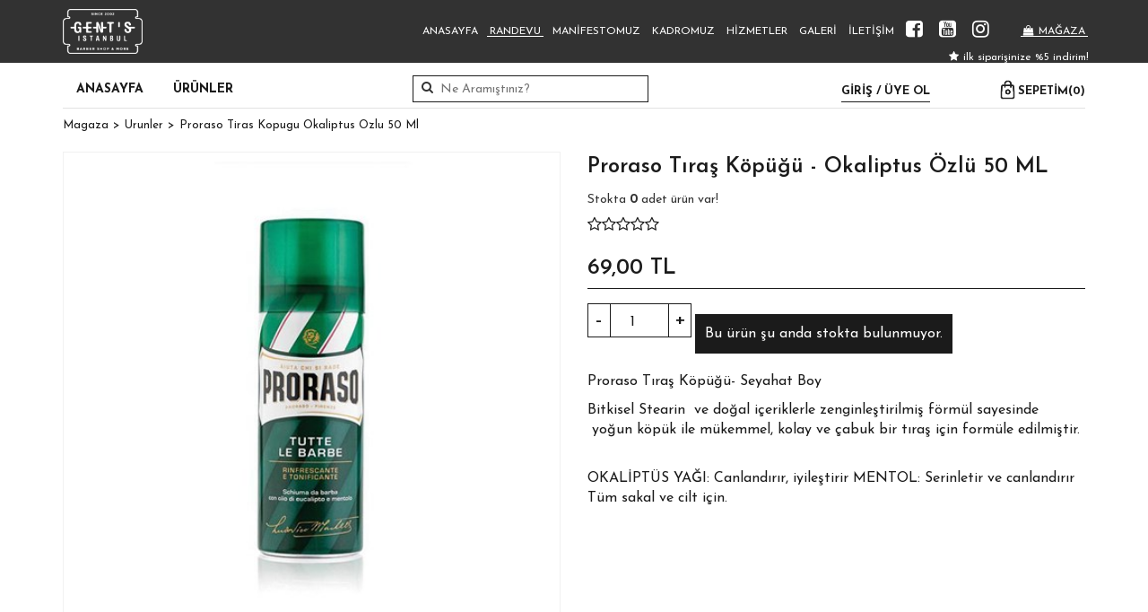

--- FILE ---
content_type: text/html; charset=UTF-8
request_url: https://www.gentsistanbul.com/magaza/urunler/proraso-tiras-kopugu-okaliptus-ozlu-50-ml/71
body_size: 5578
content:
<!DOCTYPE html>
<html lang="tr">
<head>
	<!-- Facebook Pixel Code -->
<script>
!function(f,b,e,v,n,t,s)
{if(f.fbq)return;n=f.fbq=function(){n.callMethod?
n.callMethod.apply(n,arguments):n.queue.push(arguments)};
if(!f._fbq)f._fbq=n;n.push=n;n.loaded=!0;n.version='2.0';
n.queue=[];t=b.createElement(e);t.async=!0;
t.src=v;s=b.getElementsByTagName(e)[0];
s.parentNode.insertBefore(t,s)}(window,document,'script',
'https://connect.facebook.net/en_US/fbevents.js');
 fbq('init', '2259609417391561'); 
fbq('track', 'PageView');
</script>
<noscript>
 <img height="1" width="1" 
src="https://www.facebook.com/tr?id=2259609417391561&ev=PageView
&noscript=1"/>
</noscript>
<!-- End Facebook Pixel Code -->
    <meta content='width=device-width, initial-scale=1.0, maximum-scale=1.0, user-scalable=0' name='viewport' />
    <meta charset="UTF-8">
    <title>Gent's İstanbul</title>
    <meta name="description" content=""/>
    <meta name="keywords" content=""/>
    <meta name="author" content=""/>
    <meta name="msapplication-TileColor" content="#ffffff">
    <meta name="msapplication-TileImage" content="/ms-icon-144x144.png">
    <meta name="theme-color" content="#ffffff">
    <link rel="apple-touch-icon" sizes="57x57" href="https://www.gentsistanbul.com/assets/images/favicons/apple-icon-57x57.png">
    <link rel="apple-touch-icon" sizes="60x60" href="https://www.gentsistanbul.com/assets/images/favicons/apple-icon-60x60.png">
    <link rel="apple-touch-icon" sizes="72x72" href="https://www.gentsistanbul.com/assets/images/favicons/apple-icon-72x72.png">
    <link rel="apple-touch-icon" sizes="76x76" href="https://www.gentsistanbul.com/assets/images/favicons/apple-icon-76x76.png">
    <link rel="apple-touch-icon" sizes="114x114" href="https://www.gentsistanbul.com/assets/images/favicons/apple-icon-114x114.png">
    <link rel="apple-touch-icon" sizes="120x120" href="https://www.gentsistanbul.com/assets/images/favicons/apple-icon-120x120.png">
    <link rel="apple-touch-icon" sizes="144x144" href="https://www.gentsistanbul.com/assets/images/favicons/apple-icon-144x144.png">
    <link rel="apple-touch-icon" sizes="152x152" href="https://www.gentsistanbul.com/assets/images/favicons/apple-icon-152x152.png">
    <link rel="apple-touch-icon" sizes="180x180" href="https://www.gentsistanbul.com/assets/images/favicons/apple-icon-180x180.png">
    <link rel="icon" type="image/png" sizes="192x192"  href="https://www.gentsistanbul.com/assets/images/favicons/android-icon-192x192.png">
    <link rel="icon" type="image/png" sizes="32x32" href="https://www.gentsistanbul.com/assets/images/favicons/favicon-32x32.png">
    <link rel="icon" type="image/png" sizes="96x96" href="https://www.gentsistanbul.com/assets/images/favicons/favicon-96x96.png">
    <link rel="icon" type="image/png" sizes="16x16" href="https://www.gentsistanbul.com/assets/images/favicons/favicon-16x16.png">
    <link rel="manifest" href="https://www.gentsistanbul.com/assets/images/favicons/manifest.json">
    <link rel="stylesheet" href="https://www.gentsistanbul.com/assets/styles/bootstrap.min.css">
    <link rel="stylesheet" href="https://www.gentsistanbul.com/assets/styles/bootstrap-theme.min.css">
    <link href="https://maxcdn.bootstrapcdn.com/font-awesome/4.7.0/css/font-awesome.min.css" rel="stylesheet">
    <link href="https://code.ionicframework.com/ionicons/2.0.1/css/ionicons.min.css" rel="stylesheet">
    <link href="https://fonts.googleapis.com/css?family=Josefin+Sans:300,300i,400,400i,600,600i,700,700i|Playfair+Display:400,400i,700,700i,900&amp;subset=latin-ext" rel="stylesheet">
    <link href="https://fonts.googleapis.com/css?family=Playfair+Display:400,700,900&amp;subset=latin-ext" rel="stylesheet">
    <link rel="stylesheet" href="https://www.gentsistanbul.com/assets/styles/aos.css">
    <link rel="stylesheet" href="https://www.gentsistanbul.com/assets/styles/owl.carousel.min.css">
    <link rel="stylesheet" href="https://www.gentsistanbul.com/assets/styles/animate.css">
    <link rel="stylesheet" href="https://unpkg.com/swiper/swiper-bundle.min.css"/>
    <link rel="stylesheet" href="https://www.gentsistanbul.com/assets/styles/owl.theme.default.min.css">
    <link rel="stylesheet" href="https://cdn.jsdelivr.net/npm/sweetalert2@7.28.10/dist/sweetalert2.min.css">
    <link rel="stylesheet" href="https://cdnjs.cloudflare.com/ajax/libs/fancybox/3.0.47/jquery.fancybox.min.css" />
    <link rel="stylesheet" href="https://www.gentsistanbul.com/assets/styles/style.css?ver=3.3">
    <script>
        var siteurl = "https://www.gentsistanbul.com/";
        var ajaxurl = "https://www.gentsistanbul.com/ajax";
        var magazaurl = "https://www.gentsistanbul.com/magaza";
    </script>
</head>
<body class="animation-one">
<header class="shop">
    <div class="container">
        <div class="row">
            <div class="col-md-2 col-sm-2 col-xs-6">
                <a href="https://www.gentsistanbul.com/#home"><img src="https://www.gentsistanbul.com/assets/images/logo.png" alt="" class="logo animation-two"></a>
                <a href="https://www.gentsistanbul.com/#home"><img src="https://www.gentsistanbul.com/assets/images/logo.png" alt="" class="change-logo animation-two img-responsive"></a>
            </div>
            <div class="col-md-10 text-right col-sm-10 m-hidden2">
                <nav>
                    <ul>
                        <li><a href="https://www.gentsistanbul.com/#home">ANASAYFA</a></li>
                        <li><a class="active" target="_blank" href="https://www.kolayrandevu.com/isletme/gents-istanbul-sac-tasarim-hizmeetleri?website=1">RANDEVU</a></li>
                        <li><a href="https://www.gentsistanbul.com/#about">MANİFESTOMUZ</a></li>
                        <li><a href="https://www.gentsistanbul.com/#teams">KADROMUZ</a></li>
                        <li><a href="https://www.gentsistanbul.com/#our-services">HİZMETLER</a></li>
                        <li><a href="https://www.gentsistanbul.com/#gallery">GALERİ</a></li>
                        <li><a href="https://www.gentsistanbul.com/#contact">İLETİŞİM</a></li>
                        <li><a target="_blank" class="social" href="https://www.facebook.com/gentsistanbul/"><i class="fa fa-facebook-square"></i></a></li>
                        <li><a target="_blank" class="social" href="https://www.youtube.com/channel/UCi4lIqsgCqxJCRsk-wS2FMw"><i class="fa fa-youtube-square"></i></a></li>
                        <li><a target="_blank" class="social" href="https://www.instagram.com/gents_istanbul/"><i class="fa fa-instagram"></i></a></li>
                        <li><a class="active" href="https://www.gentsistanbul.com/magaza/"><span class="discount"><i class="fa fa-star"></i>ilk siparişinize %5 indirim!</span><i class="fa fa-shopping-bag"></i>MAĞAZA</a></li>
                    </ul>
                </nav>
            </div>
        </div>
    </div>
</header>
<div class="mobile-nav-button mobile-visible2 shop">
    <div class="mobile-nav-button__line"></div>
    <div class="mobile-nav-button__line"></div>
    <div class="mobile-nav-button__line"></div>
</div>

<nav class="mobile-menu mobile-visible2">
    <ul>
        <li><a href="https://www.gentsistanbul.com/#home">ANASAYFA</a></li>
        <li><a class="active" target="_blank" href="https://www.kolayrandevu.com/isletme/gents-istanbul-sac-tasarim-hizmeetleri?website=1">RANDEVU</a></li>
        <li><a href="https://www.gentsistanbul.com/#about">MANİFESTOMUZ</a></li>
        <li><a href="https://www.gentsistanbul.com/#teams">KADROMUZ</a></li>
        <li><a href="https://www.gentsistanbul.com/#our-services">HİZMETLER</a></li>
        <li><a href="https://www.gentsistanbul.com/#gallery">GALERİ</a></li>
        <li><a href="https://www.gentsistanbul.com/#contact">İLETİŞİM</a></li>
        <li><a class="href" href="https://www.gentsistanbul.com/magaza/"><i class="fa fa-shopping-bag"></i>MAĞAZA</a></li>
    </ul>
</nav>
<div class="overlay"></div><section>
	<div class="container">
		<div id="shop-dynamic">
    <div class="row">
        <div class="col-md-4 col-lg-4 col-xs-12">
            <div class="shop-menu">
                <ul>
                    <li><a href="https://www.gentsistanbul.com/magaza/">ANASAYFA</a></li>
                    <li><a href="https://www.gentsistanbul.com/magaza/urunler">ÜRÜNLER</a></li>
                </ul>
            </div>
        </div>
        <div class="col-md-3 col-lg-3 col-xs-12">
            <div class="search-container">
                <i class="fa fa-search"></i>
                <form action="https://www.gentsistanbul.com/magaza/urunler" method="get">
                    <input name="search" id="mainsearch" type="text" placeholder="Ne Aramıştınız?">
                </form>
            </div>
        </div>
        <div class="col-md-4 col-lg-4 col-xs-12 pull-right">
            <div class="shop-link-container text-center">
                                    <a href="https://www.gentsistanbul.com/magaza/hesabim/giris-yap">GİRİŞ / ÜYE OL</a>
                                <a id="cart" href="javascript:void(null)">SEPETİM(0)</a>
            </div>
            <div class="cart-cont">
                <div class="cont">
                    <table width="100%">
                        <p class='clearCart'><i class='fa fa-shopping-cart'></i>Sepetinizde ürün bulunmuyor!</p>                    </table>
                                    </div>
                <a href="https://www.gentsistanbul.com/magaza/sepet" class="go-cart">SEPETE GİT</a>
            </div>
        </div>
    </div><!-- #Shop Menu Row-->

</div>		<div class="row m-hidden">
			<div class="col-md-12">
				<div class="breadcrumbs">
	<ul>
					<li><a href="https://www.gentsistanbul.com/magaza">magaza</a></li>
					<li><a href="https://www.gentsistanbul.com/magaza/urunler">urunler</a></li>
					<li><a href="https://www.gentsistanbul.com/magaza/urunler/proraso-tiras-kopugu-okaliptus-ozlu-50-ml/71">proraso tiras kopugu okaliptus ozlu 50 ml</a></li>
			</ul>
</div>
			</div>
		</div>
		<div class="row mtop20">

			<div class="col-md-6 product-right col-sm-push-6">
				<div class="product-details">
                    <div class="share" style="display:none;">
                        <a title="Paylaş" href="#"><i class="fa fa-facebook"></i></a>
                        <a title="Paylaş" href="#"><i class="fa fa-twitter"></i></a>
                        <a title="Paylaş" href="#"><i class="fa fa-whatsapp"></i></a>
                    </div>
                    <div class="product-name">
	                    Proraso Tıraş Köpüğü - Okaliptus Özlü 50 ML                    </div>
                    <p style="margin: 10px 0 0;">Stokta <strong>0</strong> adet ürün var!</p>
                    <div class="product-image m-visible" style="background: url(https://www.gentsistanbul.com/uploads/products/proraso-tiras-kopugu-okaliptus-ozlu-50-ml1116907207.jpg) center center no-repeat;"></div>
                    <span class="ratings zero"></span>

                    <div class="price">
	                    69,00 TL
                    </div>
                    <div class="switch-field">

                    </div>
                    <form action="" method="post" style="    overflow: hidden;margin-bottom: 10px;">
                        <div class="piece carty">
                            <input type="button" class="subs" value="-" />
                            <input type="number" name="quantity[71]" class="onlyNumber noOfRoom" value="1"/>
                            <input type="button" class="adds" value="+" data-stock="0"/>
                            <input type="hidden" name="cartAdet" value="1">
                        </div>
                                                    <p class="oStatus">Bu ürün şu anda stokta bulunmuyor.</p>
                                            </form>
                    <div class="details"><p>Proraso Tıraş K&ouml;p&uuml;ğ&uuml;- Seyahat Boy</p>

<p>Bitkisel Stearin &nbsp;ve doğal i&ccedil;eriklerle zenginleştirilmiş f&ouml;rm&uuml;l sayesinde &nbsp;yoğun k&ouml;p&uuml;k ile m&uuml;kemmel, kolay ve &ccedil;abuk bir tıraş i&ccedil;in form&uuml;le edilmiştir. &nbsp; &nbsp; &nbsp; &nbsp; &nbsp; &nbsp; &nbsp; &nbsp; &nbsp; &nbsp; &nbsp; &nbsp; &nbsp;</p>

<p>OKALİPT&Uuml;S YAĞI: Canlandırır, iyileştirir MENTOL: Serinletir ve canlandırır T&uuml;m sakal ve cilt i&ccedil;in.&nbsp;</p>
</div>
                </div>
                <div class="comments">
                    <div class="head">Bu ürün hakkında ne düşünüyorlar?</div>
                                    </div>
			</div>
            <div class="col-md-6 product-left col-sm-pull-6">
                <div class="owl-carousel productHook owl-theme">
                    <div class="item">
                        <div class="easyzoom product-image m-hidden">
                            <a href="https://www.gentsistanbul.com/uploads/products/big/proraso-tiras-kopugu-okaliptus-ozlu-50-ml1116907207.jpg">
                                <img src="https://www.gentsistanbul.com/uploads/products/proraso-tiras-kopugu-okaliptus-ozlu-50-ml1116907207.jpg" alt="" class="img-responsive" />
                            </a>
                        </div>
                    </div>
                </div>
                

                <div class="how-to-apply">
                    <span class="name">Nasıl Uygulanır?</span>
                                                        </div>
            </div>
		</div>
        <div class="row">
            <div class="col-md-12 other-products text-center">
                <h2 class="other-h2">Bunları da Beğenebilirsiniz</h2>
                <div class="owl-carousel owl-theme o2o">
	                                </div>
            </div>
        </div>
	</div>
</section>
<footer>
    <div class="footer-top">
        <div class="table-content">
            <div class="table-cell-content">
                <div class="container">
                    <div class="row">
                        <div class="col-md-3 col-sm-3 text-center col-xs-6">
                            <img src="https://www.gentsistanbul.com/assets/images/footer-top-1.png" alt="" class="img-responsive inline-block">
                        </div>
                        <div class="col-md-3 col-sm-3 text-center col-xs-6">
                            <img src="https://www.gentsistanbul.com/assets/images/footer-top-2.png" alt="" class="img-responsive inline-block">
                        </div>
                        <div class="col-md-12 invis col-xs-12">
                            <hr>
                        </div>
                        <div class="col-md-3 col-sm-3 text-center col-xs-6">
                            <img src="https://www.gentsistanbul.com/assets/images/footer-top-3.png" alt="" class="img-responsive inline-block">
                        </div>
                        <div class="col-md-3 col-sm-3 text-center col-xs-6">
                            <img src="https://www.gentsistanbul.com/assets/images/footer-top-4.png" alt="" class="img-responsive inline-block">
                        </div>
                    </div>
                </div>
            </div>
        </div>
    </div>
    <div class="footer-content">
        <div class="container">
            <div class="row">
                <div class="col-md-2 col-lg-2 col-sm-4 col-xs-12">
                    <div class="box">
                        <h4>ADRES</h4>
                        <i class="fa fa-map-marker"></i>
                        <div class="right dgj">
                            Suadiye Mh. Kazım Özalp Sk.
                            60/1 Kadıköy / İstanbul
                        </div>
                        <i class="fa fa-envelope-o"></i>
                        <div class="right dgj">
                            <a href="mailto:info@gentsistanbul.com">info@gentsistanbul.com</a>
                        </div>
                        <i class="fa fa-phone"></i>
                        <div class="right dgj">
                            <a href="tel:+902163580883">+90 (216) 358 0883</a>
                        </div>
                    </div>
                    <hr class="m-visible">
                </div>
                <div class="col-md-2 col-lg-2 text-center col-sm-4 col-xs-6">
                    <div class="box inline-block">
                        <h4>SİTE HARİTASI</h4>
                        <ul>
                            <li><a href="https://www.gentsistanbul.com/#home">Anasayfa</a></li>
                            <li><a href="https://www.gentsistanbul.com/#about">Manifesto</a></li>
                            <li><a href="https://www.gentsistanbul.com/#teams">Kadromuz</a></li>
                            <li><a href="https://www.gentsistanbul.com/#our-services">Hizmetler</a></li>
                            <li><a href="https://www.gentsistanbul.com/#gallery">Galeri</a></li>
                            <li><a href="https://www.gentsistanbul.com/magaza/">Mağaza</a></li>
                            <li><a href="https://www.gentsistanbul.com/#contact">İletişim</a></li>
                        </ul>
                    </div>
                </div>
                <div class="col-md-2 col-lg-2 col-sm-4 col-xs-6">
                    <div class="box">
                        <h4>HESAP</h4>
                        <ul>
                            <li><a href="https://www.gentsistanbul.com/magaza/hesabim/hesabim">Hesabım</a></li>
                            <li><a href="https://www.gentsistanbul.com/magaza/hesabim/siparislerim">Siparişlerim</a></li>
                            <li><a href="https://www.gentsistanbul.com/magaza/hesabim/uyelik-bilgilerim">Bilgilerim</a></li>
                            <li><a href="https://www.gentsistanbul.com/magaza/gizlilik-politikasi">Gizlilik Politikası</a></li>
                            <li><a href="https://www.gentsistanbul.com/magaza/banka-bilgileri">Banka Bilgileri</a></li>
                        </ul>
                    </div>
                </div>
                <div class="col-md-12 m-visible">
                    <hr>
                </div>
                <div class="col-md-2 col-lg-2 col-sm-4 col-xs-6">
                    <div class="box">
                        <h4>E-BÜLTEN</h4>
                        <input type="text" placeholder="e-posta adresiniz">
                        <button><i class="fa fa-paper-plane-o"></i></button>
                    </div>
                </div>
                <div class="col-md-2 col-lg-2 col-sm-4 t-hidden">
                    <div class="box">
                        <h4>ÇALIŞMA SAATLERİ</h4>
                        <div class="inline-block">
                        <div class="left work">Pazartesi:</div>
                        <div class="right work">Kapalı</div>
                        <div class="left work">Salı:</div>
                        <div class="right work">09:00 - 21:30</div>
                        <div class="left work">Çarşamba:</div>
                        <div class="right work">09:00 - 21:30</div>
                        <div class="left work">Perşembe:</div>
                        <div class="right work">09:00 - 21:30</div>
                        <div class="left work">Cuma:</div>
                        <div class="right work">09:00 - 21:30</div>
                        <div class="left work">Cumartesi:</div>
                        <div class="right work">09:00 - 21:30</div>
                        <div class="left work">Pazar:</div>
                        <div class="right work">09:00 - 21:30</div>
                        </div>
                    </div>
                </div>
                <div class="col-md-2 col-lg-2 col-sm-4 col-xs-6">
                    <div class="box">
                        <h4>BİZİ TAKİP ET!</h4>
                        <a target="_blank" class="social" href="https://www.facebook.com/gentsistanbul/"><i class="fa fa-facebook-square"></i></a>
                        <a target="_blank" class="social" href="https://www.youtube.com/channel/UCi4lIqsgCqxJCRsk-wS2FMw"><i class="fa fa-youtube-square"></i></a>
                        <a target="_blank" class="social" href="https://www.instagram.com/gents_istanbul/"><i class="fa fa-instagram"></i></a>
                    </div>
                </div>
            </div>
            <div class="col-md-12 m-visible">
                <hr>
            </div>
            <div class="row">
                <div class="col-lg-3 col-md-3 col-md-offset-9 col-lg-offset-9">
                    <img src="https://www.gentsistanbul.com/assets/images/credit-card-footer.png" alt="" class="img-responsive mcenter">
                </div>
            </div>
            <div class="row">
                <div class="col-md-12">
                    <div class="copyright text-center">
                        ©2018 GENT’S ISTANBUL BARBER SHOP & MORE. ALL IMAGES AND CONTENT ARE PROPERTY OF GENT’S ISTANBUL BARBER SHOP & MORE
                    </div>
                </div>
            </div>
        </div>
    </div>
</footer>
<script src="https://www.gentsistanbul.com/assets/scripts/jquery-1.10.1.min.js"></script>
<script src="https://code.jquery.com/jquery-migrate-1.2.1.js"></script>
<script src="https://www.gentsistanbul.com/assets/scripts/bootstrap.min.js"></script>
<script src="https://www.gentsistanbul.com/assets/scripts/owl.carousel.min.js"></script>
<script src="https://www.gentsistanbul.com/assets/scripts/modernizr.min.js"></script>
<script src="https://www.gentsistanbul.com/assets/scripts/swiper.min.js"></script>
<script src="https://www.gentsistanbul.com/assets/scripts/wow.min.js"></script>
<script src="https://www.gentsistanbul.com/assets/scripts/aos.js"></script>
<script src="https://www.gentsistanbul.com/assets/scripts/jquery.slimscroll.min.js"></script>
<script src="https://www.gentsistanbul.com/assets/scripts/easyzoom.js"></script>
<script src="https://cdnjs.cloudflare.com/ajax/libs/jquery.mask/1.14.0/jquery.mask.js"></script>
<script src="https://cdn.jsdelivr.net/npm/sweetalert2@7.28.10/dist/sweetalert2.min.js"></script>
<script src="https://cdnjs.cloudflare.com/ajax/libs/fancybox/3.0.47/jquery.fancybox.min.js"></script>
<script src="https://www.gentsistanbul.com/assets/scripts/index.js?ver=1.5"></script>

</body>
</html>

--- FILE ---
content_type: text/css
request_url: https://www.gentsistanbul.com/assets/styles/style.css?ver=3.3
body_size: 9416
content:
html, body {font-family: 'Josefin Sans', sans-serif;min-height: 100%;height:100%;}
body.change-overflow {overflow:hidden;}
body {display: flex;flex-direction: column;}
section {flex:1;}
* {outline:0;}
a:hover, a:active, a:focus {text-decoration: none;}
a, button {
    -webkit-transition: 0.2s;
    -moz-transition: 0.2s;
    -o-transition: 0.2s;
}
h1, h2, h3, h4, h5 {font-weight: 700;}
ul {margin:0;padding:0;list-style-type: none;}
.mobile-visible {display:none;}
.pad-none {padding:0;}
.full {width:100% !important;}
.table-content {display: table;  width: 100%;  height: 100%;}
.table-cell-content {display: table-cell; vertical-align: middle;}
.animation-one {-webkit-transition: all .2s ease-in-out;-moz-transition: all .2s ease-in-out;-o-transition: all .2s ease-in-out;transition: all .2s ease-in-out;  }
.animation-two {-webkit-transition: all 0.3s ease-in;-moz-transition: all 0.3s ease-in;-o-transition: all 0.3s ease-in;transition: all 0.3s ease-in;}
.fl-right {float:right;}
.height-fix {height:100%;}
.h-fix {height:100%;}
.height-very {height:80%;}
.video-iframe {position:relative;padding-bottom:56.25%;height:0;overflow:hidden;}
.video-iframe iframe {position:absolute;top:0;left:0;width:100%;height:100%;}
.video-iframe .player {background:transparent !important;}
.grayscale img {-webkit-filter: grayscale(100%);filter: grayscale(100%);}
.grayscale img:hover {-webkit-filter: grayscale(0%);filter: grayscale(0%);}
section.s-margin {padding:140px 140px 0;}
.radius-lr {border-top-left-radius: 4px;border-top-right-radius:4px;}
.radius-blr {border-bottom-left-radius: 4px;border-bottom-right-radius: 4px;}
.border-1 {border: 2px solid #1b303e;}
.s-head {background: #f1911f;padding:15px;}
.s-head h2 {font-weight: 600;font-size: 18px;color: #fff;margin:0;}
.disp-block {display:block !important;width:100%;}
a.std {font-size:16px;color:#1b1b1b;}

.mtop75 {margin-top:75px;}
.m40 {margin:40px 0;}
.mtop40 {margin-top:40px;}
.mtop60 {margin-top:60px;}
.mtop20 {margin-top:20px;}
h1.head {font-size:40px;color:#1b1b1b;font-weight: 700;font-family: 'Playfair Display';margin-bottom: 30px;}
.modal-open .modal.modal-center {
    display: flex!important;
    align-items: center!important;
}
.modal-content.no-shadow {box-shadow: none !important;border: 0 !important;border-radius: 0 !important;}
.modal-body .product-name {margin: 10px 0 !important;}
.modal-body {color:#1b1b1b;}
.modal-body div.head {margin-top: 25px;}
.modal-body .form-area {margin:0;}
.modal-body .form-area textarea {width:100%;height: 100px;border: 1px solid #1b1b1b;}
.modal-body .form-area .btn-area {float:right;}
.modal-body .form-area .btn-area a , .modal-body .form-area .btn-area button {background: none;border: 0;color: #1b1b1b;font-weight: 600;margin-left: 14px;}


/* header */
header {height:110px;background: #1b1b1b;line-height: 110px;opacity: .9;}
header img.logo {margin:18px 0;}
header nav {display:inline-block;}
header nav ul {display:inline-block;}
header nav ul li  {display:inline-block;float:left;margin-right:13px;position: relative;}
header nav ul li:last-child  {margin:0;margin-left: 20px;}
header nav ul li span.discount{
    position: absolute;
    right: -4px;
    bottom: -29px;
    width: 200px;
    z-index: -1;
    font-size: 12px;
}
header nav ul li a {display:inline-block;font-weight: 700;color:#fff;position: relative;}
header nav ul li a.social {font-size:22px;}
header nav ul li a:focus {color:#fff;}
header nav ul li a i {margin-right:5px;}
header nav ul li a:hover {color:#fff;}
header nav ul li a.active:after, header nav ul li:hover a:after {content: "";width: 110%;height: 1px;background: #fff;position: absolute;left: -5%;top: 60px;}
header nav ul li:hover a.social:after {content: none;}
.overlay {width: 100%;height: 100%;position: fixed;background: #1b1b1b;top:0;left:0;z-index: 9;opacity: 0.4;display: none;}

header.home {position: absolute;overflow: hidden;width: 100%;}
header.home .change-logo {position: fixed;top: 16.5px;margin-top: -100px;}
header.home.active {opacity:1;z-index:9998;height:100px;line-height: 100px;position:fixed;overflow: hidden;width:100%;-webkit-box-shadow: 0px 4px 17px -4px rgba(0,0,0,0.1);-moz-box-shadow: 0px 4px 17px -4px rgba(0,0,0,0.1);box-shadow: 0px 4px 17px -4px rgba(0,0,0,0.1);}
header.home.active .logo {margin-top:100px;}
header.home.active .change-logo {margin: 0;height: 71px;}

header.shop {height:70px;line-height: 70px;}
header.shop img.logo {margin: auto;height: 50px;}
header.shop nav ul li a {font-weight: 500;font-size: 12px;}
header.shop nav ul li a.social {font-size: 22px;}
header.shop nav ul li a.active:after, header.shop nav ul li:hover a:after {top:40px;}

#contact, #about, #gallery, #our-services, #teams {
    padding-top: 30px;
}
#shop-dynamic {
    position: -webkit-sticky;
    position: -moz-sticky;
    position: -ms-sticky;
    position: -o-sticky;
    position: sticky;
    top: 0;
    z-index: 100;
    background: #fff;
    border-bottom: 1px solid #e2e2e2;
}

.form-area #result {
    position: absolute;
    padding: 3px 7px;
    top: 1px;
    right: 0px;
}
.form-area #result.short{
    color:#FF0000;
    border: 1px solid #313131;
    border-bottom: none;
}
.form-area #result.weak{
    color:orange;
    border: 1px solid #313131;
    border-bottom: none;
}
.form-area #result.good{
    color:#2D98F3;
    border: 1px solid #313131;
    border-bottom: none;
}
.form-area #result.strong{
    color: limegreen;
    border: 1px solid #313131;
    border-bottom: none;
}

/* section */
.shop-menu {background: none;padding: 0;margin: 10px 0;}
.shop-menu ul {background: none;}
.shop-menu ul li {background: none;float:left;margin-right: 3px;}
.shop-menu ul li:last-child {margin:0;}
.shop-menu ul li a {
    font-size: 14px;
    color: #1b1b1b;
    font-weight: 700;
    padding: 10px 15px;
    display: block;
    text-align: center;
    text-transform: uppercase;
}
.shop-menu ul li:hover a {background: #1b1b1b;color:#fff;}
.shop-menu ul li:hover ul {display:block;}
.shop-menu ul li ul {position: absolute;background: #1b1b1b;width: 900px;min-height: 200px;padding:25px 0;display:none;z-index: 9;}
.shop-menu ul li ul li {width:100%;}
.shop-menu ul li ul li .product-logo {max-width: 150px;margin: 0 auto;}
.shop-menu ul li ul li .cont {width:100%;}
.shop-menu ul li ul li .cont .name {font-weight: 700;color:#fff;text-align: left;}
.shop-menu ul li ul li .cont_row {width:170px;float:left;padding: 0 20px;border-right: 1px solid #fff;}
.shop-menu ul li ul li .cont_row:last-child {border:none;}
.shop-menu ul li ul li .cont_row.two {width:340px;}
.shop-menu ul li ul li .cont_row.two a {width:50%;float:left;}
.shop-menu ul li ul li a {text-align:left;font-size:13px;font-weight: 300;color:#fff;text-transform: capitalize;}

.search-container {width:100%;position: relative;overflow: hidden;}
.search-container i {position: absolute;top: 20px;left: 10px;}
.search-container #mainsearch {width: 100%;color: #1b1b1b;border: 1px solid #1b1b1b;padding: 5px 5px 3px 30px;margin-top: 14px;}

.shop-link-container a {font-size: 13px;color: #1b1b1b;font-weight: 700;margin-top: 21px;display: inline-block;text-transform: uppercase;padding: 2px 0;}
.shop-link-container a:first-child {margin-right:10px;border-bottom:1px solid #1b1b1b;}
.shop-link-container a:last-child {float:right;}
.shop-link-container a#cart:before {content:"";width: 17px;height: 22px;background: url(../images/cart-before.png);margin-left: -20px;margin-top: -4px;position: absolute;}
.cart-cont {display:none;font-weight:600;font-size:16px;color:#1b1b1b;position: absolute;right: 15px;width: 390px;min-height: 100px;top: 47px;background: #fff;z-index: 999;border: 1px solid #1b1b1b;}
.cart-cont img {max-height: 80px;margin: 0 auto;}
.cart-cont table tr {border-bottom: 1px solid #1b1b1b;}
.cart-cont table tr td {padding:10px;height: 100px;}
.cart-cont .out-basket {cursor:pointer;color:#1b1b1b;}
.cart-cont #total {margin: 10px;}
.cart-cont .cont {padding: 10px 10px 0;}
.cart-cont .cont a {color:#1b1b1b;}
.cart-cont a.go-cart {background: #1b1b1b;width: 100%;display: block;color: #fff;text-align: center;padding: 10px;border-top: 1px solid #1b1b1b;}
.cart-cont a.go-cart:hover {background: #fff;color:#1b1b1b;}

.banner-area {}
.banner-area .banner-desc {padding: 15px 0;}
.banner-area .banner-desc p {text-align: justify;color: #1b1b1b;font-size: 12px}

.product-group {}
.product-group p {font-size: 13px;color: #1b1b1b;margin-top: 15px;}
.product-group .product-name {font-family: 'Playfair Display';color: #1b1b1b;font-weight: 900;font-size: 20px;}

.product {margin:25px 0;position: relative;}
.product img {display:inline-block;}
.product .name {font-size: 14px;font-weight: 600;color: #1b1b1b;margin-bottom: 5px;min-height:60px;}
.product hr  {border-color:#1b1b1b;margin: 10px 0;}
.product .price {font-size: 20px;color: #1b1b1b;font-weight: 600;margin-bottom:5px;display:block;}
.product .price .lt {font-size: 18px;text-decoration: line-through;color: #a5a5a5;margin-right: 10px;}
.product .action a {font-size: 16px;color: #1b1b1b;font-weight: 600;border: 1px solid #1b1b1b;width: 49%;float: left;margin-right: 2%;display: block;padding: 3px;}
.product .action a:last-child {margin:0;}
.product .action a:hover {background: #1b1b1b;color:#fff;}
.product .image-container {width:100%;height:300px;background-size: contain !important;}
.product .discount-price {
    position: absolute;
    right: 0;
    background: #cc7121;
    color: #fff;
    padding: 5px 5px 5px 13px;
    border-bottom-left-radius: 25px;
}

/* sidebar */
#sidebar {}
#sidebar .category {}
#sidebar .category .head {text-transform:uppercase;background: #1b1b1b;color: #fff;font-size: 18px;font-weight: 700;padding: 10px 0 5px 5px;display: block;}
#sidebar .category a {
    display: block;
    font-size: 16px;
    color: #313131;
    border-bottom: 1px solid #313131;
    padding: 10px 5px;
    border-left: 1px solid #313131;
    border-right: 1px solid #313131;
    font-weight: 700;
}
.filter-head {font-size: 18px;color: #1b1b1b;font-weight: 700;margin: 5px 0;}
.breadcrumbs {margin:10px 0;}
.breadcrumbs ul {}
.breadcrumbs ul li {float:left;font-size: 13px;color: #1b1b1b;}
.breadcrumbs ul li:after {content:">";margin:0 5px;}
.breadcrumbs ul li:last-child:after {display:none;}
.breadcrumbs ul li a {font-size:13px;color:#1b1b1b;text-transform: capitalize;}
.breadcrumbs ul li a:hover {opacity: .9;}

.product-image {width: 100%;min-height: 530px;border: 1px solid #f1f1f1;background-size: contain !important;}
.product-right .product-details {min-height: 530px;}

.how-to-apply {margin:30px 0;}
.how-to-apply span.name {font-size:16px;color:#1b1b1b;font-weight: 600;}
.how-to-apply p {font-size:13px;color:#1b1b1b;}

.share a {font-size:22px;color:#1b1b1b;margin-right:5px;}
.share a:last-child {margin:0;}

.product-right .product-name {font-size: 24px;color: #1b1b1b;font-weight: 600;}
.product-right .details {font-size: 16px;color: #1b1b1b;min-height: 100px;max-height: 260px;overflow: auto;}
.product-right span.ratings {margin: 5px 0 10px;}
.product-right .price {font-size: 24px;color: #1b1b1b;font-weight: 600;padding: 10px 0 5px;border-bottom: 1px solid #1b1b1b;}

.piece {    border: 1px solid #1b1b1b;
    position: relative;
    overflow: hidden;
    display: inline-block;}
.piece input {font-size: 24px;color: #1b1b1b;background: #fff;border: 0;width:25px;text-align: center;}
.piece .onlyNumber {width: 56px;font-size:16px;color:#1b1b1b;text-align: center;position: relative;z-index: -1;}
.piece .subs {border-right: 1px solid #1b1b1b;}
.piece .adds {border-left: 1px solid #1b1b1b;}


.product-right .action button {background:#fff;font-size: 16px;color: #1b1b1b;border: 1px solid #1b1b1b;float: left;display: block;padding: 3px;min-width: 117px;text-align: center;}
.product-right .action button:hover {background: #1b1b1b;color:#fff;}

.comments {margin: 30px 0;}
.comments .head {font-size: 16px;color: #1b1b1b;font-weight: 600;margin-bottom: 10px;}
.comments span.name {font-size: 16px;color: #1b1b1b;font-weight: 600;}
.comments .ratings:before, .comments .ratings:after {font-size:12px;}
.comments .ratings {margin: 0 0 -4px 10px !important;}
.comments .comment p, .comments .comment .date {font-size:13px;color:#1b1b1b;}
.comments .comment .date {margin-top: -10px;}
.comments .comment {margin-bottom:15px;}
h2.other-h2 {font-family: "Playfair Display";font-size:40px;color:#1b1b1b;}
.other-products .product .name {font-size:13px;}
.other-products .product .price {font-size:16px;}
.other-products .product .action a {font-size:14px;}
.owl-theme .owl-nav [class*=owl-] {background: none;}
.owl-theme .owl-nav [class*=owl-]:hover {background: none;}
.o2o .owl-prev {position: absolute;left: -5%;top: 45%;}
.o2o .owl-next {position: absolute;right: -5%;top: 45%;}
.img-block {display:block;}
.inline-block {display:inline-block;}
.regular {font-weight: 500 !important;}
.all-absolute {display: -webkit-box;display: -webkit-flex;display: -moz-box;display: -moz-flex;display: -ms-flexbox;display: flex;-webkit-box-pack: center;-ms-flex-pack: center;-webkit-justify-content: center;-moz-justify-content: center;justify-content: center;-webkit-box-align: center;-ms-flex-align: center;-webkit-align-items: center;-moz-align-items: center;align-items: center;width: 100%;height: 100%;position: absolute;top: 0;left: 0;}
i.gtd {font-size: 40px;font-style: normal;position: absolute;margin-top: 20px;}


/* footer */
footer {background: #1b1b1b;margin-top:50px;}
footer .footer-top {background: #434343;height:50px;}
footer h4 {font-weight: 700;color:#fff;font-size:11px;}
footer .box {color:#fff;font-size:11px;}
footer .box i {float:left;}
footer .box a {color:#fff;font-size:11px;}
footer .box dhj.right {margin-left: 16px;margin-bottom:10px;}
footer .footer-content {padding:40px 0 0;}
footer .box ul li {margin-bottom:5px;text-align:left;}
footer .dgf {display: inline-block;margin:0 auto;}
footer .box input {border: 0;padding: 6px;width: 69%;float:left;color: #313131;}
footer .box button {font-size: 11px;color: #fff;background: transparent;border: 1px solid #fff;width: 29%;text-align: center;padding: 5px;margin-left:2%}
footer .box button i {float:none;}

footer .box .left.work {width:40%;float:left;margin-bottom:5px;text-align: left;}
footer .box .right.work {width:60%;float:left;margin-bottom:5px;text-align: left;}
footer .box a.social {font-size:30px;margin-right:5px;display: inline-block;}
footer .box a.social:last-child {margin:0;}
footer .copyright {font-size: 11px;color: #fff;margin: 20px 0;}
.semi-bold {font-weight: 700 !important;}

/* account */
.account {}
.account ul li {margin-bottom:10px;}
.account ul li a {color:#1b1b1b;font-size:16px;margin-left:15px;}
.account .product-name {font-size: 16px;color: #1b1b1b;font-weight: 600;margin:30px 0;}
.account tr td {font-weight: 300;font-size:16px;color:#1b1b1b;}
.account tr td.bold {font-weight: 600;}
.account .ght {font-weight: 300;font-size:16px;color:#1b1b1b;}
.account .edit {font-weight: 300;font-size:16px;color:#1b1b1b;}
.account .ght div {display:block;margin-top:10px;}
.account .ght span.bold {font-weight: 600;}
.account tr td a {font-size:16px;color:#1b1b1b;}


.form-area {margin-top: 20px;position: relative;background: #fff;}
.form-area input, .form-area select {color:#1b1b1b;width: 100%;border: 0;border-bottom: 1px solid #1b1b1b;padding: 3px;font-weight: 300;font-size: 16px;font-style: italic;}
.form-area label {width: 100%;font-size: 16px;font-weight: 600;min-height: 18px;color:#1b1b1b;}
.form-area select option {color:#1b1b1b;}
.form-area input[type=checkbox] {font-weight: 300;font-size: 16px;}
.form-area label.inputstyle {font-size:16px;color:#1b1b1b;font-weight: 300;}
.form-area .buton {font-size: 13px;color: #1b1b1b;font-weight: 600;border: 1px solid #1b1b1b;padding: 6px 20px 3px;display: inline-block;background: #fff;}
.form-area .buton:disabled {opacity:.3;}
.form-area .buton:hover {background: #1b1b1b;color:#fff;}

.account .box {border:1px solid #1b1b1b;padding: 10px;position: relative;overflow: hidden;min-height: 250px;margin-bottom: 30px;}
.account .box span {font-size:16px;color:#1b1b1b;display:block;margin-bottom:10px;}
.account .edit-delete {position: absolute;bottom: 0;right: 20px;}
.account .box:hover {background: #1b1b1b;color:#fff;}
.account .box:hover a {color:#fff;}
.account .box:hover span {color:#fff;}


input[type=checkbox] {position: absolute;z-index: -1;left: 0;border: 0;background: 0;} /* to hide the checkbox itself */
input[type=checkbox] + label:before {
    font-family: FontAwesome;
    display: inline-block;
}

input[type=checkbox] + label:before { content: "\f096"; } /* unchecked icon */
input[type=checkbox] + label:before { letter-spacing: 10px; } /* space between checkbox and label */

input[type=checkbox]:checked + label:before { content: "\f046"; } /* checked icon */
input[type=checkbox]:checked + label:before { letter-spacing: 5px; } /* allow space for check mark */


.step-cart {}
.step-cart ul {}
.step-cart ul li {
    float: left;
    color: #1b1b1b;
    margin-right: 68px;
    font-size: 24px;
    font-weight: 600;
    border-radius: 100%;
    width: 50px;
    height: 50px;
    border: 1px solid #1b1b1b;
    padding-top: 9px;
    background: #fff;
}
.step-cart ul li.active {background: #1b1b1b;color:#fff;}
.step-cart ul li:last-child{margin:0;}
.step-cart ul li:before {
    content: "";
    position: absolute;
    width: 70px;
    height: 1px;
    background: #1b1b1b;
    margin: 15px 0 0 29px;
    z-index: -1;
}
.step-cart ul li:last-child:before{
    display:none;
}

a.product-name {font-size: 16px;color: #1b1b1b;font-weight: 600;margin-top: 17px;display: block;}
.carty span {font-size: 16px;color: #1b1b1b;font-weight: 600;margin-top: 22px;display: block;}
.piece.carty {margin-top:16px;}





.switch-field {overflow: hidden;margin: 20px 0 0;float:left;}
.switch-field input {
    position: absolute !important;
    clip: rect(0, 0, 0, 0);
    height: 1px;
    width: 1px;
    border: 0;
    overflow: hidden;
}

.switch-field label {
    float: left;
}

.switch-field label {
    display: inline-block;
    margin-right: 10px;
    color: #1b1b1b;
    font-size: 16px;
    text-align: center;
    text-shadow: none;
    padding: 6px 20px;
    border: 1px solid #1b1b1b;

    -webkit-transition: all 0.1s ease-in-out;
    -moz-transition:    all 0.1s ease-in-out;
    -ms-transition:     all 0.1s ease-in-out;
    -o-transition:      all 0.1s ease-in-out;
    transition:         all 0.1s ease-in-out;
}

.switch-field label:hover {
    cursor: pointer;
}

.switch-field input:checked + label {
    background-color: #1b1b1b;
    -webkit-box-shadow: none;
    box-shadow: none;
    color: #fff;
}
.control-group {margin: 10px 0;}
.control {
    display: block;
    position: relative;
    padding-left: 30px;
    margin-bottom: 10px;
    cursor: pointer;
    font-size: 16px;
    font-weight: 600;
    color: #1b1b1b;
}
.classMargin.control-group {
    margin-left: 20px;
}
.control input {
    position: absolute;
    z-index: -1;
    opacity: 0;
}
.control__indicator {
    position: absolute;
    top: 0px;
    left: 2px;
    height: 20px;
    width: 20px;
    background: #fff;
    border: 1px solid #1b1b1b;
}
.control--radio .control__indicator {
    border-radius: 50%;
}
.control:hover input ~ .control__indicator,
.control input:focus ~ .control__indicator {
    background: #fff;
}
.control input:checked ~ .control__indicator {
    background: #1b1b1b;
}
.control:hover input:not([disabled]):checked ~ .control__indicator,
.control input:checked:focus ~ .control__indicator {
    background: #1b1b1b;
}
.control input:disabled ~ .control__indicator {
    background: #e6e6e6;
    opacity: 0.6;
    pointer-events: none;
}
.control__indicator:after {
    content: '';
    position: absolute;
    display: none;
}
.control input:checked ~ .control__indicator:after {
    display: block;
}
.control--checkbox .control__indicator:after {
    left: 6px;
    top: 2px;
    width: 6px;
    height: 11px;
    border: solid #fff;
    border-width: 0 2px 2px 0;
    transform: rotate(45deg);
}
.control--checkbox input:disabled ~ .control__indicator:after {
    border-color: #7b7b7b;
}
.control--radio .control__indicator:after {
    left: 7px;
    top: 7px;
    height: 6px;
    width: 6px;
    border-radius: 50%;
    background: #fff;
}
.control--radio input:disabled ~ .control__indicator:after {
    background: #7b7b7b;
}
.select {
    position: relative;
    display: inline-block;
    margin-bottom: 15px;
    width: 100%;
}
.select select {
    display: inline-block;
    width: 100%;
    cursor: pointer;
    padding: 10px 15px;
    outline: 0;
    border: 0;
    border-radius: 0;
    background: #e6e6e6;
    color: #7b7b7b;
    appearance: none;
    -webkit-appearance: none;
    -moz-appearance: none;
}
.select select::-ms-expand {
    display: none;
}
.select select:hover,
.select select:focus {
    color: #000;
    background: #ccc;
}
.select select:disabled {
    opacity: 0.5;
    pointer-events: none;
}
.select__arrow {
    position: absolute;
    top: 16px;
    right: 15px;
    width: 0;
    height: 0;
    pointer-events: none;
    border-style: solid;
    border-width: 8px 5px 0 5px;
    border-color: #7b7b7b transparent transparent transparent;
}
.select select:hover ~ .select__arrow,
.select select:focus ~ .select__arrow {
    border-top-color: #000;
}
.select select:disabled ~ .select__arrow {
    border-top-color: #ccc;
}



.rating {
    direction: rtl;
    font-size: 17px;
    unicode-bidi: bidi-override;
    position: relative;
}
.rating span.star {
    display: inline-block;
    font-family: FontAwesome;
    font-style: normal;
    font-weight: normal;
}
.rating span.star:hover {
    cursor: pointer;
}
.rating span.star:before {
    color: #1b1b1b;
    content: "\f006";
}
.rating span.star:hover:before, .rating span.star:hover ~ span.star:before {
    color: #1b1b1b;
    content: "\f005";
}
.rating span.star.active:before, .rating span.star.active ~ span.star:before {
    color: #1b1b1b;
    content: "\f005";
}
.rating span.star:hover:after {
    direction: ltr;
    content: attr(title);
    position: absolute;
    left: 0;
    bottom: -22px;
    white-space: nowrap;
    font: normal 14px/normal Arial, Helvetica, sans-serif;
}


.ratings {
    width: 85px;
    height: 17px;
    display: inline-block;
    position: relative;
}
.ratings:before, .ratings:after {
    display: inline-block;
    font-family: FontAwesome;
    font-style: normal;
    font-weight: normal;
    font-size: 17px;
    position: absolute;
    top: 0;
    left: 0;
}
.ratings:before {
    color: #1b1b1b;
    content: "\f006\f006\f006\f006\f006";
}
.ratings:after {
    color: #1b1b1b;
    content: "\f005\f005\f005\f005\f005";
    overflow: hidden;
}

.ratings.one:after {
    content: "\f005";
}
.ratings.zero:after {
    content: "";
}
.ratings.onehalf:after {
    content: "\f005\f089";
}

.ratings.two:after {
    content: "\f005\f005";
}

.ratings.twohalf:after {
    content: "\f005\f005\f089";
}

.ratings.three:after {
    content: "\f005\f005\f005";
}

.ratings.threehalf:after {
    content: "\f005\f005\f005\f089";
}

.ratings.four:after {
    content: "\f005\f005\f005\f005";
}

.ratings.fourhalf:after {
    content: "\f005\f005\f005\f005\f089";
}

.xd-message {
    display: flex;
    flex-wrap: nowrap;
    width: 100%;
    height: 100%;
    min-height: 60px;
    background: #FFF;
    border: 1px solid #455870;
    margin-bottom: 2rem;
    box-shadow: 2px 4px 10px rgba(0, 0, 0, 0.1);
}
.xd-message-icon {
    background: #455870;
    display: flex;
    flex: 1;
    justify-content: center;
    align-items: center;
    color: #FFF;
    font-size: 1.6rem;
    margin: 0;
    margin-left: -1px;
}
.xd-message-content {
    flex: 6;
    padding-left: 1.5rem;
    margin: 0;
    display: flex;
    align-items: center;
}
.xd-message-content p {
    padding: 0;
    margin: 0;
}
.xd-message-close {
    color: #455870;
    display: flex;
    flex: 1;
    justify-content: center;
    align-items: center;
    font-size: 1.2rem;
    transition: color .4s ease;
}
.xd-message-close .close-icon {
    transition: color .4s ease;
}
.xd-message-close .close-icon:hover {
    color: #0b0e11;
}

.msg-danger {
    border: 1px solid #b05150;
}
.msg-danger .xd-message-icon {
    background: #b05150;
}
.msg-danger .xd-message-content,
.msg-danger .xd-message-close {
    color: #b05150;
}
.msg-danger .xd-message-close .close-icon:hover {
    color: #8d4140;
}

.msg-success {
    border: 1px solid #47ae74;
}
.msg-success .xd-message-icon {
    background: #47ae74;
}
.msg-success .xd-message-content,
.msg-success .xd-message-close {
    color: #47ae74;
}
.msg-success .xd-message-close .close-icon:hover {
    color: #388a5c;
}

.msg-warning {
    border: 1px solid #ef974b;
}
.msg-warning .xd-message-icon {
    background: #ef974b;
}
.msg-warning .xd-message-content,
.msg-warning .xd-message-close {
    color: #ef974b;
}
.msg-warning .xd-message-close .close-icon:hover {
    color: #eb7c1c;
}

.hide {
    transition: all .5s;
    opacity: 0;
    visibility: hidden;
    -webkit-animation: hideMsgAlert 1s;
    animation: hideMsgAlert 1s;
}
.text-underline {text-decoration: underline;}
@-webkit-keyframes hideMsgAlert {
    0% {
        opacity: 1;
        -webkit-transform: translateX(-20%);
        transform: translateX(-20%);
    }
    100% {
        opacity: 0;
        -webkit-transform: translateX(100%);
        transform: translateX(100%);
    }
}

@keyframes hideMsgAlert {
    0% {
        opacity: 1;
        -webkit-transform: translateX(-20%);
        transform: translateX(-20%);
    }
    100% {
        opacity: 0;
        -webkit-transform: translateX(100%);
        transform: translateX(100%);
    }
}
@media only screen and (max-width: 1000px) {


    .xd-message-icon,
    .xd-message-close {
        font-size: 1rem;
    }

    .xd-message-content {
        font-size: 0.8rem;
    }
}
@media only screen and (max-width: 600px) {


    .xd-message-icon,
    .xd-message-close {
        font-size: 1rem;
    }

    .xd-message-content {
        font-size: 0.8rem;
    }

    .heading span {
        display: none;
    }
}



.order-list .accOrder{
    font-size:13px;
    border:1px solid #1b1b1b;
    border-top:0 solid #1b1b1b
}
.order-list .accOrder .label{
    color:gray
}
.order-list .accOrder .label.block{
    display:block
}
.order-list .accOrder .split{
    display: block;
    margin-bottom: 8px;
    text-align: left;
    padding-left: 0;
}
.order-list .accOrder+.order-list .accOrder{
    margin-top:20px
}
.accContent .orderListing{
    float:right;margin-top:-3px
}
.accContent .orderListing label{
    font-size:13px
}
.accContent .orderListing .nSelect{
    margin-left:5px;width:152px
}
.order-list .accOrder .orderTable{
    display:table;width:100%
}
.order-list .accOrder .orderTable .row{
    display:table-row
}
.order-list .accOrder .orderTable .cell{
    display:table-cell;
    vertical-align:top;
    padding:12px 0
}
.order-list .accOrder .orderTable .cell.meta{
    width: 50%;
    padding-left: 20px;
    float: left;
}
.order-list .accOrder .orderTable .cell.amount{
    width: 30%;
    float: left;
}
.order-list .accOrder .orderTable .cell.address{
    width:217px;
    padding-left:15px;
    position:relative
}
.order-list .accOrder .orderTable .cell.detail{
    width:20%;
    padding-right:20px;
    vertical-align:bottom;
    text-align:right
}
.order-list .accOrder .orderTable .cell.meta .cancelAll{
    display:inline-block;
    margin-left:3px;
    cursor:pointer
}
.order-list .accOrder .orderTable .cell.amount strong{
    font-size:14px;
    line-height:1
}
.order-list .accOrder .orderTable .cell.address{
    padding-bottom:0
}
.order-list .accOrder .orderTable .cell.address .split{
    margin-bottom:0
}
.order-list .accOrder .orderTable .cell.address .hTMItem{
    display:inline-block;
    margin-top:1px;
    margin-left:-17px;
    vertical-align:middle
}
.order-list .accOrder .orderTable .cell.address .hTMItem .btnMenu{
    display:inline-block;
    overflow:hidden;
    white-space:nowrap;
    text-overflow:ellipsis;
    max-width:135px
}
.order-list .accOrder .orderTable .cell.address .hOpenMenu{
    width:310px
}
.order-list .accOrder .orderTable .cell.address .hOpenMenu p{
    padding:10px;
    line-height:20px;
    word-wrap:break-word
}
.order-list .accOrder .orderTable .cell.address .change{
    display:inline
}
.order-list .accOrder .orderTable .cell.detail .link{
    display:inline-block;
    margin: 0;
    font-size: 14px;
}

.order-list .accOrder .orderHead{
    border-top:1px solid #1b1b1b;
    background-color:#f7f7f7
}
.order-list .accOrder .productHead{
    position:relative;
    padding:8px 20px;
    background-color:#f7f7f7;
    border-top:1px solid #dedede
}
.order-list .accOrder .productHead:before{
    content:'';
    height:0;
    width:0;
    position:absolute;
    bottom:-16px;
    left:72px;
    border:8px solid #f7f7f7;
    border-color:#f7f7f7 transparent transparent;
    z-index:2
}
.order-list .accOrder .productHead:after{
    content:'';
    height:0;
    width:0;
    position:absolute;
    bottom:-18px;
    left:71px;
    border:9px solid #dedede;
    border-color:#dedede transparent transparent;
    z-index:1
}
.order-list .accOrder .productHead .link{
    display:inline
}
.order-list .accOrder .product{
    width:100%;
    margin:0;
}
.order-list .accOrder .product .cell{
    vertical-align: middle;
    padding:20px 0;
    border-top:1px solid #1b1b1b
}
.order-list .accOrder .product .cell.visual{
    width:20%;
    padding: 0;
}
.order-list .accOrder .product .cell.details{
    width:40%;
    padding-left:10px;
    padding-right:5px;
    border-right:1px solid #1b1b1b
}
.order-list .accOrder .product .cell.shipping{
    width:20%;
    font-size:12px;
    border-right:1px solid #1b1b1b;
    vertical-align:middle
}
.order-list .accOrder .product .cell.shipping,.order-list .accOrder .product .cell.shipping .refund{
    padding-left:5px;
    padding-right:5px
}
.order-list .accOrder .product .cell.shipping .refund{
    padding-top:9px
}
.order-list .accOrder .product .cell.actions{
    width:20%;
    vertical-align:middle;
    text-align:center
}
.order-list .accOrder .product .cell.actions,.order-list .accOrder .product .cell.actions .refund{
    padding-left:20px;
    padding-right:20px
}
.order-list .accOrder .product .cell.actions .refund{
    padding-top:10px
}
.order-list .accOrder .product .cell.hasRefund a{
    font-size: 14px;
    color: #1b1b1b;
    margin: 0;
}
.order-list .accOrder .product .cell .refund{
    position:absolute;
    left:0;
    right:0;
    bottom:0;
    height:47px;
    border-top:1px solid #f2f2f2;
    background-color:#fff9e8;
    box-sizing:border-box;
    -webkit-box-sizing:border-box;
    -moz-box-sizing:border-box
}
.order-list .accOrder .product .cell .note{
    font-size:11px;color:gray
}
.order-list .accOrder .product .cell.faq{
    width:190px;
    padding:0 20px

}
.order-list .accOrder .product .cell.faq .accSubTitle{
    margin-bottom:3px
}
.order-list .accOrder .product .cell.faq a{
    color:#06c;
    line-height:24px
}
.order-list .accOrder .product .cell.visual img{
    display:inline-block;
    max-height: 150px;
    padding: 10px;
}
.order-list .accOrder .product .cell.details .name42{
    display:inline-block;
    margin-top:4px;
    margin-bottom:3px;
    font-size: 16px;
    margin-left:0;
    font-weight: 600;
}
.order-list .accOrder .product .cell.details .property{
    color:gray
}
.order-list .accOrder .product .cell.details .property+.quantity{
    margin-top:6px
}
.order-list .accOrder .product .cell.details .quantity{
    margin-top:21px;
    margin-bottom:3px;
    font-weight: 700;
}
.order-list .accOrder .product .cell.details .subActions{
    margin-top:18px
}
.order-list .accOrder .product .cell.details .subActions .btn{
    float:left;
    margin-left:5px;
    padding-right:6px;
    padding-left:6px
}
.order-list .accOrder .product .cell.details .subActions .btn:first-child{
    margin-left:0
}
.order-list .accOrder .product .cell.details .subActions .btn.hasMenu{
    padding-right:17px
}
.order-list .accOrder .product .cell.details .subActions .btn.hasMenu:after{
    right:5px
}
.order-list .accOrder .product .cell.shipping .title{
    display:block;
    text-align:center;

}
.order-list .accOrder .product .cell.shipping .id{
    margin-bottom:5px;
    word-break:break-all
}
.order-list .accOrder .product .cell .cargoName{
    margin-top:18px;
    margin-bottom:3px;
    font-size:13px;
    font-weight:700
}
.order-list .price {font-size:14px;}
.order-list .accOrder .product .cell .cargoInfo{
    margin-top:13px
}
.order-list .accOrder .product .cell.actions .btn{
    display:block;
    margin-top:5px;
    text-align:center;
    padding-left:0;
    padding-right:0
}
.order-list .accOrder .product .cell.actions .btn:first-child{
    margin-top:0
}
.order-list .accOrder .combinedProducts{
    width:100%
}
.order-list .accOrder .combinedProducts .product{
    display:table-row
}
.order-list .accOrder .combinedProducts .product .cell.details{
    width:242px
}
.order-list .accOrder .combinedProducts .product .cell.combinedShipping{
    width:210px;
    font-size:12px;
    padding-left:15px;
    padding-right:5px;
    vertical-align:middle;
    border-right:1px solid #f2f2f2
}
.order-list .accOrder .combinedProducts .product .cell.status{
    width:99px;
    padding-right:5px;
    padding-left:15px;
    font-size:12px;
    vertical-align:middle;
    border-right:1px solid #f2f2f2
}
.order-list .accOrder .product .productNote:hover .menu{
    display:block
}
.order-list .accOrder .product .productNote .menu{
    display:none;
    position:absolute;
    left:-140px;
    top:100%;
    width:363px;
    padding-left:10px;
    padding-right:10px;
    text-align:left;
    background-color:#fafafa;
    border:1px solid #c9c9c9;
    z-index:1;
    box-sizing:border-box;
    -webkit-box-sizing:border-box;
    -moz-box-sizing:border-box;
    box-shadow:1px 2px 2px 0 rgba(0,0,0,.18)
}
.order-list .accOrder .product .productNote .menu .item{
    padding-top:10px;
    padding-bottom:10px;
    border-top:1px solid #dedede
}
.order-list .accOrder .product .productNote .menu .item:first-child{
    border-top:none
}
.order-list .accOrder .product .productNote .menu .title{
    display:block
}
.order-list .accOrder .btn.btnShare{
    height:26px;
    width:27px;
    text-align:left
}
.changeAddressBtn{
    cursor:pointer
}
.accContent .paymentDetail .totalPrice{
    font-weight:700
}
.accContent .paymentDetail .dipNot{
    font-size:12px;
    color:#ea222f;
    position:absolute;
    bottom:10px
}
.accContent .paymentDetail .refund{
    font-size:18px;
    font-weight:700
}
.c-tracking-number__title{
    font-size:10px;
    font-weight:700;
    line-height:1.3;
    text-align:center;
    color:gray
}
.c-tracking-number__box{
    border-radius:2px;
    background-color:#f8f9fa;
    width:162px;
    box-sizing:border-box;
    padding:16px 3px;
    font-weight:700;
    text-align:center;
    color:#202020;
    font-size:16px;
    margin:5px auto
}
.c-tracking-number__box__name{
    font-size:12px
}
.c-tracking-number__box__number{
    margin-top:7px
}
@media (max-width:1187px){
    .order-list .accOrder .orderTable .cell.meta .cancelAll{
        display:block;
        margin-top:5px;
        margin-left:85px
    }
    .order-list .accOrder .orderTable .cell.address .change{
        display:block;
        margin-top:-6px;
        margin-left:-1px
    }
    .order-list .accOrder .product .cell.details{
        width:248px;
        padding-left:10px;
        padding-right:10px
    }
    .order-list .accOrder .product .cell.shipping{
        width:165px;
        padding-left:10px
    }
    .order-list .accOrder .product .cell.actions{
        width:140px;
        padding-left:10px;
        padding-right:10px
    }
}
.clearfix:after {
    clear: both;
}
.clearfix:after, .clearfix:before {
    content: '';
    display: table;
}

.order-list .accContent .metaBar .dl {
    float: left;
    margin: 0;
    line-height: 1;
}
.accContent .metaBar {
    padding: 10px;
    font-size: 13px;
    background-color: #f7f7f7;
}
.accContent .metaBar .dt {
    color: gray;
}
.accContent .metaBar .dd {
    margin-left: 5px;
}
.accContent .metaBar .dd, .accContent .metaBar .dt {
    float: left;
}
.accContent .metaBar .dt:not(:first-child) {
    margin-left: 15px;
    padding-left: 15px;
    border-left: 1px solid #dedede;
}





.details-box {border: 1px solid #dedede;padding: 20px;min-height: 300px;}
.details-box span.rowe {display:block;}
.details-box hr {margin:10px 0;}
.details-box tr td {font-size:14px;padding:3px 0;}


#order-summary span.name {color:#1b1b1b;font-size:18px;font-weight: 600;display:block;margin-bottom:10px;}
#order-summary span.lt {font-size:18px;text-decoration:line-through;color:#a5a5a5;margin-right:10px;}
#order-summary span.name span.italic {font-style:italic;font-weight: 300;font-size: 16px;color:#1b1b1b;}

.middle input[type="radio"] {
    display: none;
}
.middle input[type="radio"]:checked + .box {
    background-color: #1b1b1b;
}
.middle input[type="radio"]:checked + .box span {
    color: white;
    transform: translateY(70px);
}
.middle input[type="radio"]:checked + .box span:before {
    transform: translateY(0px);
    opacity: 1;
}
.middle .box {
    width: 99%;
    min-height: 200px;
    background-color: #fff;
    transition: all 250ms ease;
    will-change: transition;
    display: inline-block;
    cursor: pointer;
    position: relative;
    padding: 10px;
    border: 1px solid #1b1b1b;
    margin-right: 1%;
}
.middle .box:last-child {margin:0;}
.middle .box:active {
    transform: translateY(10px);
}
.middle .box span {
    transition: all 300ms ease;
    font-size: 14px;
    font-weight: 400;
    user-select: none;
    color: #1b1b1b;
}


.middle label {
    display: inline-block;
    width: 50%;
    margin-bottom: 5px;
    overflow: hidden;
    float: left;
}

.middle .front-end span.dhk:before {
    content: "\f05d";
    position: absolute;
    left: 5px;
    top: 5px;
    color: #fff;
    font-size: 22px;
    font-family: FontAwesome;
}


p.clearCart {
    padding: 50px 0;
    border: 1px solid #1b1b1b;
    text-align: center;
    font-size: 22px;
}
p.clearCart i {margin-right:20px;}




a.next-button, button.next-button {
    color: #1b1b1b;
    font-weight: 600;
    font-size: 20px;
    text-align: center;
    display: block;
    border: 1px solid #1b1b1b;
    padding: 10px;
    margin: 15px 0;
    width: 100%;
    background: #fff;
}
.shop.mobile-nav-button {
    margin: 25px;
    position: absolute;
}


.area {border-bottom:1px solid #dcdcdc;overflow: hidden;margin:20px 0;}
.area ul li {float:left;margin-right:20px;}
.area ul li.active a {border-bottom:1px solid #1b1b1b;padding-bottom: 2px;color: #1b1b1b;}
.area ul li:last-child {margin:0;}
.area ul li a {font-size:18px;color:#dcdcdc;font-weight: 600;}
.area ul li a:hover {color:#1b1b1b;}



#home {position: relative;top:-110px;z-index: -1;}
#home .overlayy {position: absolute;top: 0;left: 0;width: 100%;height: 100%;background: #2f2f2f;opacity: .7;}
#home .rrow {position: absolute;top: 30%;z-index: 99;}
#home .rrow h1 {color: #fff;font-family: 'Playfair Display';font-size: 100px;line-height: 121px;}
#home .rrow h1 span {background: #000;padding: 0px 10px 10px;}
#home:after{content:"";width: 100%;height: 49px;position: absolute;bottom: -1px;background: url(../images/video-bot.png) bottom center no-repeat;background-size: cover;}

h2.home {font-family: 'Playfair Display';font-size: 72px;font-weight: 400;color:#1b1b1b;}
h2.home.white {color:#fff;}
#about .brush {position: absolute;bottom: -138px;right: -80px;}
#teams {margin:150px 0 50px;background: url(../images/teams-back.jpg) center center no-repeat;background-size: cover;position: relative;}
#teams:before {content:"";width: 100%;height: 22px;position: absolute;top: -1px;background: url(../images/line-top.png);}
#teams:after {content:"";width: 100%;height: 22px;position: absolute;bottom: -1px;background: url(../images/line-bot.png)}

#teams .team {position: relative;}
#teams .team .name {color: #fff;margin: 15px 0 0;}
#teams .team .title {font-size: 12px;color: #fff;font-weight: 300;}
#teams .team .img-holder {position: relative;-webkit-filter: grayscale(100%);filter: grayscale(100%);overflow: hidden;}
#teams .team:hover .img-holder{-webkit-filter: grayscale(0%);filter: grayscale(0%);-webkit-transition: all 0.2s ease-in;-moz-transition: all 0.2s ease-in;-o-transition: all 0.2s ease-in;transition: all 0.2s ease-in;}
#teams .team .img-holder:after {content:"";width: 103px;height: 103px;position: absolute;bottom: 0;left: -103px;background: url(../images/team-bot-left.png);z-index: 99;}
#teams .team .img-holder:before {content:"";width: 103px;height: 103px;position: absolute;top: 0;right: -103px;background: url(../images/team-top-right.png);z-index: 99;}
#teams .team:hover .img-holder:after {left: 0;-webkit-transition: all 0.2s ease-in;-moz-transition: all 0.2s ease-in;-o-transition: all 0.2s ease-in;transition: all 0.2s ease-in;}
#teams .team:hover .img-holder:before {right: 0;-webkit-transition: all 0.2s ease-in;-moz-transition: all 0.2s ease-in;-o-transition: all 0.2s ease-in;transition: all 0.2s ease-in;}
#teams .team-owl {margin: 50px 0;}


#our-services {position: relative;padding-bottom: 35px;padding-top: 10px;}
#our-services ul li {font-size: 18px;color: #313131;overflow: hidden;position: relative;margin-bottom: 5px;}
#our-services ul li ul {position: absolute;top: 0;right: 0;background: #fff;z-index: 999;padding-left: 10px;}
#our-services ul li:after {content:"";width: 100%;height: 11px;position: absolute;border-bottom: 2px dotted #313131;margin-top: 6px;margin-left: 5px;}
#our-services img.middle-line {position: absolute;left: 50%;margin-left: -1px;}
#our-services img.middle-line-bot {position: absolute;left: 50%;margin-left: -15px;top: 100%;}

#gallery {margin: 50px 0;}
#gallery img {margin-bottom: 20px;-webkit-transition: all 0.2s ease-in;-moz-transition: all 0.2s ease-in;-o-transition: all 0.2s ease-in;transition: all 0.2s ease-in;}
#gallery .img-holder {width:100%;position: relative;height:auto;}
#gallery img:hover  {transform: scale(1.1);-webkit-transition: all 0.2s ease-in;-moz-transition: all 0.2s ease-in;-o-transition: all 0.2s ease-in;transition: all 0.2s ease-in;}

#contact {margin: 50px 0 0;}
#contact input, #contact textarea {width: 100%;border: 0;border-bottom: 1px solid #000;margin-bottom: 20px;}
#contact textarea {margin-bottom: 10px;}
#contact #maps {margin:50px 0 -57px;-webkit-filter: grayscale(100%);filter: grayscale(100%);}


footer div.box .dgj.right {margin: 0 0 10px 20px;}


.fancybox-button--right {border-bottom-right-radius: 5px;position: fixed;right: 5%;top: 49%;}
.fancybox-button--left {border-bottom-right-radius: 5px;position: fixed;left: 5%;top: 49%;}


.instaboard img {
    -webkit-filter: grayscale(100%);
    filter: grayscale(100%);
}
.instaboard img:hover {
    -webkit-filter: grayscale(0%);
    filter: grayscale(0%);
}
.instaboard .owl-stage {background: rgb(35, 35, 35);}

.m-visible {display:none;}
.invis {display:none;}


p.oStatus {
    margin-top: 20px;
    border: 1px solid #1b1b1b;
    padding: 10px;
    background: #1b1b1b;
    color: #fff;
    display: inline-block;
    font-size: 16px;
}


.mobile-nav-button {
    width: 35px;
    position: fixed;
    margin: 4rem;
    right: 0;
    top: 0;
    z-index: 9999;
    cursor: pointer;
    width: 35px;
    height: 30px;
}
.mobile-nav-button .mobile-nav-button__line {
    width: 100%;
    height: 4px;
    background: #fff;
    position: relative;
    transition: 1s ease;
}
.mobile-nav-button .mobile-nav-button__line:nth-of-type(2) {
    margin: 0.5rem 0;
}
.mobile-nav-button .mobile-nav-button__line--1 {
    transform: rotate(45deg);
    top: 13px;
    position: absolute;
}
.mobile-nav-button .mobile-nav-button__line--2 {
    display: none;
}
.mobile-nav-button .mobile-nav-button__line--3 {
    transform: rotate(135deg);
    top: 13px;
    position: absolute;
}

.mobile-menu {
    display: block;
    max-width: 500px;
    width: 100%;
    right: -100%;
    height: 100vh;
    background: #2f2f2f;
    position: fixed;
    z-index: 9998;
    transition: 0.6s ease;
    top: 0;
    opacity: 0;
}
.mobile-menu ul {
    position: relative;
    top: 50%;
    transform: translateY(-50%);
    padding: 0;
}
.mobile-menu ul li {
    list-style: none;
    margin-bottom: 10px;
}
.mobile-menu ul li a i {     margin: 0 10px; }
.mobile-menu ul li a {
    color:#fff;
    width: 100%;
    max-width: 1200px;
    margin: 0 auto;
    display: block;
    text-align: center;
    text-decoration: none;
    font-size: 24px;
    overflow: hidden;
    position: relative;
}


.mobile-menu img {
    position: absolute;
    width: 150px;
    display: block;
    left: 50%;
    top: 3rem;
    transform: translatex(-50%);
    padding: 0;
    text-align: center;
}

.mobile-menu--open {
    right: 0;
    opacity: 1;
}

.voucher-area {}
.voucher-area input {
    color: #1b1b1b;
    border: 1px solid #1b1b1b;
    padding: 5px 5px 3px 5px;
}
.voucher-area button {
    color: #fff;
    border: 1px solid #1b1b1b;
    padding: 5px 5px 3px 5px;
    background: #313131;
}
.mobile-visible2 {display: none;}


.swiper {
    width: 100%;
    height: auto;
}

.swiper-slide {
    text-align: center;
    font-size: 18px;
    background: #fff;

    /* Center slide text vertically */
    display: -webkit-box;
    display: -ms-flexbox;
    display: -webkit-flex;
    display: flex;
    -webkit-box-pack: center;
    -ms-flex-pack: center;
    -webkit-justify-content: center;
    justify-content: center;
    -webkit-box-align: center;
    -ms-flex-align: center;
    -webkit-align-items: center;
    align-items: center;
}

.swiper-slide img {
    display: block;
    width: 100%;
    height: 100%;
    object-fit: cover;
}
.swiper-button-next, .swiper-button-prev {
    color:#fff !important;
}

.easyzoom {
    float: left;
}
.easyzoom img {
    display: block;
}
.easyzoom {
    position: relative;
    width: 100%;
    height: 100%;
    /* 'Shrink-wrap' the element */
    display: inline-block;
    *display: inline;
    *zoom: 1;
}

.easyzoom img {
    display: block;
    width: auto;
    margin: 0 auto;
}

.easyzoom.is-loading img {
    cursor: progress;
}

.easyzoom.is-ready img {
    cursor: crosshair;
}

.easyzoom.is-error  img {
    cursor: not-allowed;
}

.easyzoom-notice {
    position: absolute;
    top: 50%;
    left: 50%;
    z-index: 150;
    width: 10em;
    margin: -1em 0 0 -5em;
    line-height: 2em;
    text-align: center;
    background: #FFF;
    box-shadow: 0 0 10px #888;
}

.easyzoom-flyout img{
    width: auto !important;
}
.easyzoom-flyout {
    position:absolute;
    z-index: 100;
    overflow: hidden;
    background: #FFF;
    top:0;
    left:0;
    width:100%;
    height:100%;
}

/**
 * EasyZoom layout variations
 */
.easyzoom--overlay .easyzoom-flyout {
    top: 0;
    left: 0;
    width: 100%;
    height: 100%;
}

.easyzoom--adjacent .easyzoom-flyout {
    top: 0;
    left: 100%;
    width: 100%;
    height: 100%;
    margin-left: 20px;
}
/* Tablet wide */
@media only screen and (max-width: 1024px) {
    header nav ul li a {font-size:12px;}
    #home {top:0;}
    #home .rrow h1 {font-size: 74px;line-height: 94px;}
    h2.home {font-size:64px;}
    .mobile-visible2 {display: block;}
    .m-hidden2 {display:none;}
}
/* Tablet */
@media only screen and (max-width: 768px) {
    header nav ul li a {font-size:10px;}
    #home .rrow h1 {font-size: 44px;line-height: 62px;}
    h2.home {font-size: 40px;}
    #our-services ul li {font-size:16px;}
    .invis {display:block;}
    .t-hidden {display:none;}
    footer {padding-bottom: 100px;}
    .shop-menu ul li ul {
        left: 0;
        width: 100%;
    }
    .shop-menu ul li ul li .cont_row {
        width:auto;
    }
}
@media only screen and (max-width: 767px) {
    body {display:block;}
    .m-hidden {display:none;}
    .m-visible {display:block;}
    #home {height:100%;}
    h2.home {font-size: 28px;}
    #our-services img.middle-line {display: none;}
    #our-services ul li {font-size: 14px;}
    h2.other-h2 {font-size:26px;}
    footer .box.inline-block {display:block;}
    footer h4 {text-align: left;}

    .mcenter {display:block;margin:0 auto;}
    footer .copyright {font-size: 10px;}
    footer {padding-bottom: 0;}
    footer .footer-top {height:auto;}
    footer .footer-top img {margin: 5px 0;}
    footer .footer-content {padding: 10px 0 0;}
    .container {overflow-x: hidden;}
    .mobile-visible {display: block;}
    h1.head {font-size:22px;}
    .shop-menu ul li a {font-size:12px;}
    .product {overflow: hidden;}
    .shop-link-container a {float:left;}
    .shop-menu ul li a {background: #1b1b1b;color:#fff;}
    .cart-cont {max-width: 90%;}
    .cart-cont .cont a, .cart-cont .cont {font-size: 12px;}
    /*#shop-dynamic {position: static;}*/
    .product .action a {width:100%;margin-bottom:5px;}
    .product .name {font-size:12px;min-height: 68px;}
    .product .action a {font-size:14px;}
    .product .price {font-size:16px;}
    .product .image-container {max-height: 240px;}
    .product {margin:10px 0;}
    .shop-link-container a:last-child {border-bottom: 1px solid #1b1b1b;padding-left: 20px;}
    .filter-head {font-size:14px;}
    #sidebar .category .head {font-size:14px;}
    #sidebar .category a {font-size:12px;}
    #sidebar .category {max-height:35px;overflow: hidden;}
    #sidebar .category.active {transition:max-height 0.3s ease-out;height:auto;max-height:1000px;}
    #sidebar .category i {position: absolute;right: 15px;font-size: 18px;color: #fff;padding: 8px;display: block;height: 35px;border-left: 1px solid #e2e2e2;}
    .product .price .lt {font-size: 13px;}
    #contact,#about,#gallery,#our-services,#teams {padding-top: 30px;}
    .product-image {min-height: 300px;}
    .product-right .product-name {font-size:16px;}
    .product-right .details {max-height: inherit;font-size: 12px;}
    .product-right .action button {padding:6px;}
	.mobile-front {width: 100%;
    height: 100%;
    background: url(../images/mobile-front.jpg) bottom center;
    background-size: cover;}
}



--- FILE ---
content_type: text/javascript
request_url: https://www.gentsistanbul.com/assets/scripts/index.js?ver=1.5
body_size: 2237
content:
"use strict";
$(window).load(function() {
//test
});


$(document).ready(function() {
    $('.easyzoom').easyZoom();

    //check password
    $('#password').keyup(function() {
        $('#result').html(checkStrength($('#password').val()))
    });



    AOS.init();

    $('.mobile-nav-button, .mobile-menu ul li a').on('click', function() {
        // Toggles a class on the menu button to transform the burger menu into a cross
        $( ".mobile-nav-button .mobile-nav-button__line:nth-of-type(1)" ).toggleClass( "mobile-nav-button__line--1");
        $( ".mobile-nav-button .mobile-nav-button__line:nth-of-type(2)" ).toggleClass( "mobile-nav-button__line--2");
        $( ".mobile-nav-button .mobile-nav-button__line:nth-of-type(3)" ).toggleClass( "mobile-nav-button__line--3");

        // Toggles a class that slides the menu into view on the screen
        $('.mobile-menu').toggleClass('mobile-menu--open');
        //return false;
    });
    //$('label .address-radio').attr('checked', true);
    //Product Plus & Minus
    $('.adds').click(function add() {
        var stock = $(this).data("stock");

        var $rooms = $(this).prev(".noOfRoom");
        var a = $rooms.val();

        a++;
        if (a > stock) {
            a = stock;
        }
        $(this).prev(".subs").prop("disabled", !a);
        $rooms.val(a);
        $('#cartform').submit();
    });
    $('.subs').click(function subst() {
        var $rooms = $(this).next(".noOfRoom");
        var b = $rooms.val();
        if (b >= 2) {
            b--;
            $rooms.val(b);
        }
        else {
            $(this).prev(".subs").prop("disabled", true);
        }
        $('#cartform').submit();
    });
    //#Product Plus & Minus

    //instaboard
    //Other Products
    var instaboard = $('.instaboard');
    instaboard.owlCarousel({
        items:5,
        loop:true,
        margin:0,
        dots:false,
        autoplay:true,
        autoplayTimeout:3000,
        autoplayHoverPause:true,
        nav:false,
        navText: ["<img src='"+siteurl+"assets/images/prev.png'>","<img src='"+siteurl+"assets/images/next.png'>"],
        responsive:{
            0:{
                items:3
            },
            600:{
                items:4
            },
            1000:{
                items:6
            }
        }
    });
    //Other Products
    var owl = $('.o2o');
    owl.owlCarousel({
        items:5,
        loop:true,
        margin:10,
        dots:false,
        autoplay:true,
        autoplayTimeout:3000,
        autoplayHoverPause:true,
        nav:true,
        navText: ["<img src='"+siteurl+"assets/images/prev.png'>","<img src='"+siteurl+"assets/images/next.png'>"],
        responsive:{
            0:{
                items:1
            },
            600:{
                items:3
            },
            1000:{
                items:4
            }
        }
    });
    var owl = $('.team-owl');
    owl.owlCarousel({
        items:4,
        loop:false,
        margin:10,
        dots:true,
        autoplay:false,
        autoplayTimeout:3000,
        autoplayHoverPause:true,
        nav:false,
        navText: ["<img src='"+siteurl+"assets/images/prev.png'>","<img src='"+siteurl+"assets/images/next.png'>"],
        responsive:{
            0:{
                items:2
            },
            600:{
                items:3
            },
            1000:{
                items:4
            }
        }
    });
    //#Other Products
    var owl = $('.productHook');
    owl.owlCarousel({
        items:1,
        loop:false,
        margin:10,
        dots:true,
        autoplay:false,
        autoplayTimeout:3000,
        autoplayHoverPause:true,
        nav:false,
        navText: ["<img src='"+siteurl+"assets/images/prev.png'>","<img src='"+siteurl+"assets/images/next.png'>"],
        
    });
    

    //Close Alert
    var closesIcon = document.querySelectorAll('.xd-message .close-icon');

    closesIcon.forEach(function(closeIcon) {
        closeIcon.addEventListener('click', function() {
            this.parentNode.parentNode.classList.add('hide');
        });
    });

    // Open Cart
    $('#cart').click(function() {
        $(".cart-cont").delay(300).fadeIn();
        $(".overlay").delay(300).fadeIn();
    });
    $('.overlay').click(function() {
        $(".cart-cont").delay(300).fadeOut();
        $(".overlay").delay(300).fadeOut();
    });


    //mobile
    $('#sidebar .category').click(function() {
        $(this).toggleClass('active');
    });

    //$('#sidebar input').on('change', function() {
    //    alert( this.value );
    //});

    // Jquery Mask
    $('.p-mask').mask('(000) 000-00-00',{placeholder:"(___) ___-__-__"});

    $('.add-comment').click(function() {
        var orderid = $(this).data("order-id");
        var productid = $(this).data("product-id");

        $.ajax({
            type: "POST",
            url: ajaxurl,
            data: {"order_id": orderid, "product_id": productid},
            cache: false,
            success: function(data){
                $(".modal-body.account .row").html(data);
                //$("div.basarili").css("display", "block");

            }
        });
    });
    $('.view-comment').click(function() {
        var rating_id = $(this).data("rating-id");

        $.ajax({
            type: "POST",
            url: ajaxurl,
            data: {"rating_id": rating_id},
            cache: false,
            success: function(data){
                $(".modal-body.account .row").html(data);

            }
        });
    });

    // Tabs
    $('.tabgroup > div').hide();
    $('.tabgroup > div:first-of-type').show();
    $('.tabs a').click(function(e){
        e.preventDefault();
        var $this = $(this),
            tabgroup = '#'+$this.parents('.tabs').data('tabgroup'),
            others = $('.tabs ul li'),
            target = $this.attr('href');
        others.removeClass('active');
        $this.parent("li").addClass('active');
        $(tabgroup).children('div').hide();
        $(target).show();
    });


    var swiper = new Swiper(".mySwiper", {
        navigation: {
            nextEl: ".swiper-button-next",
            prevEl: ".swiper-button-prev",
        },
        autoplay: {
            delay: 6000,
            disableOnInteraction: false,
        },
    });

});
$(window).on('resize', function(){
    
});

function aggree(link) {
    swal({
        type: 'info',
        title: 'Silmek istediğinize eminmisiniz?',
        confirmButtonText:  'Evet',
        cancelButtonText:  'Hayır',
        showCancelButton: true,
        showCloseButton: true
    }).then((result) => {
        if (result.value) {
            location.href=link;
        }
    })


}

function address_change() {
    var $form = $('#address-form');
    var serializedData = $form.serialize();
    $.ajax({
        type: "POST",
        url: ajaxurl,
        data: serializedData,
        cache: false,

    });
}

//ajax add basket
function add_basket(action,id,quantity) {
    var pAction = action;
    var pId = id;
    var pQuantity = quantity;

    $.ajax({
        type: "GET",
        url: ajaxurl,
        data: {
            action: pAction,
            id: pId,
            quantity: pQuantity
        },
        cache: false,
        success: function(response) {
            alert(response);
        }
    });
}
$(function() {
    $('a[href*=#]:not([href=#])').click(function() {
        if (location.pathname.replace(/^\//,'') == this.pathname.replace(/^\//,'') && location.hostname == this.hostname) {
            var target = $(this.hash);
            target = target.length ? target : $('[name=' + this.hash.slice(1) +']');
            if (target.length) {
                $('html,body').stop().animate({
                    scrollTop: target.offset().top - 70
                }, 1000);
                return false;
            }
        }
    });
});
$(window).scroll(function () {
    if ($(this).scrollTop() > 1) {
        $("header.home").addClass("active");
    } else {
        $("header.home").removeClass("active");
    }


});

function checkStrength(password) {
    var strength = 0;
    if (password.length < 6) {
        $("button#registerCheck").prop('disabled', true);
        $('#result').removeClass();
        $('#result').addClass('short');
        return 'Çok kısa'
    }
    if (password.length > 7) strength += 1
// If password contains both lower and uppercase characters, increase strength value.
    if (password.match(/([a-z].*[A-Z])|([A-Z].*[a-z])/)) strength += 1;
// If it has numbers and characters, increase strength value.
    if (password.match(/([a-zA-Z])/) && password.match(/([0-9])/)) strength += 1;
// If it has one special character, increase strength value.
    if (password.match(/([!,%,&,@,#,$,^,*,?,_,~])/)) strength += 1;
// If it has two special characters, increase strength value.
    if (password.match(/(.*[!,%,&,@,#,$,^,*,?,_,~].*[!,%,&,@,#,$,^,*,?,_,~])/)) strength += 1;
// Calculated strength value, we can return messages
// If value is less than 2
    if (strength < 2) {
        $("button#registerCheck").prop('disabled', true);
        $('#result').removeClass();
        $('#result').addClass('weak');
        return 'Basit'
    } else if (strength == 2) {
        $("button#registerCheck").prop('disabled', false);
        $('#result').removeClass();
        $('#result').addClass('good');
        return 'İyi görünüyor'
    } else {
        $("button#registerCheck").prop('disabled', false);
        $('#result').removeClass();
        $('#result').addClass('strong');
        return 'Güçlü'
    }
}